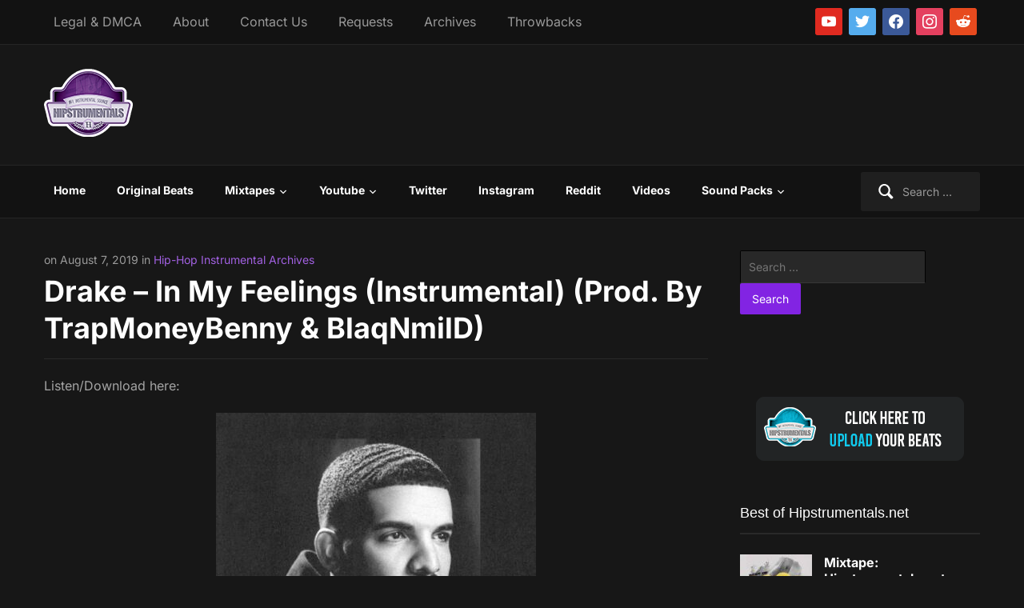

--- FILE ---
content_type: text/html; charset=UTF-8
request_url: https://hipstrumentals.com/2019/08/drake-feat-city-girls-in-my-feelings-instrumental-prod-by-trapmoneybenny-blaqnmild/
body_size: 72476
content:
<!DOCTYPE html>
<html xmlns="http://www.w3.org/1999/xhtml" lang="en-US">
<head>
    <link rel='preload' as='font'  id='wpzoom-social-icons-font-academicons-woff2-css' href='https://hipstrumentals.com/wp-content/plugins/social-icons-widget-by-wpzoom/assets/font/academicons.woff2?v=1.9.2'  type='font/woff2' crossorigin />
<link rel='preload' as='font'  id='wpzoom-social-icons-font-fontawesome-3-woff2-css' href='https://hipstrumentals.com/wp-content/plugins/social-icons-widget-by-wpzoom/assets/font/fontawesome-webfont.woff2?v=4.7.0'  type='font/woff2' crossorigin />
<link rel='preload' as='font'  id='wpzoom-social-icons-font-genericons-woff-css' href='https://hipstrumentals.com/wp-content/plugins/social-icons-widget-by-wpzoom/assets/font/Genericons.woff'  type='font/woff' crossorigin />
<link rel='preload' as='font'  id='wpzoom-social-icons-font-socicon-woff2-css' href='https://hipstrumentals.com/wp-content/plugins/social-icons-widget-by-wpzoom/assets/font/socicon.woff2?v=4.5.4'  type='font/woff2' crossorigin />
<link rel="preload" href="https://hipstrumentals.com/wp-content/cache/fvm/min/1769130067-cssfbfd1f4a1c902d50ad555b8c5e754e3c8e6261e4f5ff46c174400d7ab1bea.css" as="style" media="all" />
<link rel="preload" href="https://hipstrumentals.com/wp-content/cache/fvm/min/1769130067-css11148f243c524e1213b85bbc73aa7ddfc0c1e80312cf762cc97fce13fe8fd.css" as="style" media="all" />
<link rel="preload" href="https://hipstrumentals.com/wp-content/cache/fvm/min/1769130067-css1104be2d67e35485bd62b1a6391cc2875fdd9af34649f8ab5801ef172d06b.css" as="style" media="all" />
<link rel="preload" href="https://hipstrumentals.com/wp-content/cache/fvm/min/1769130067-cssda5798e47009d1ad4bfaee526ff7be6c630834857b51ec4924a9f2ccaf6ee.css" as="style" media="all" />
<link rel="preload" href="https://hipstrumentals.com/wp-content/cache/fvm/min/1769130067-css6a54add204c9a9eb1c75cadcc070fee4644889de7d3dfec3e8478e1b97ddf.css" as="style" media="all" />
<link rel="preload" href="https://hipstrumentals.com/wp-content/cache/fvm/min/1769130067-css534b238a7858cdb3893ecf077742f30fae5c8656fb2162d04fde81ddfcc91.css" as="style" media="all" />
<link rel="preload" href="https://hipstrumentals.com/wp-content/cache/fvm/min/1769130067-css325d4a8ed2b9d4282932daf71ef8703411ac4d23103448746f43a2f56a76e.css" as="style" media="all" />
<link rel="preload" href="https://hipstrumentals.com/wp-content/cache/fvm/min/1769130067-css30bc95cd92f89462bc3985bae897c387370ac2b501605453776e5d091254e.css" as="style" media="all" />
<link rel="preload" href="https://hipstrumentals.com/wp-content/cache/fvm/min/1769130067-css4067abc5393beb3430619beb31e76216651872c73be8021a571e13f06edc2.css" as="style" media="all" />
<link rel="preload" href="https://hipstrumentals.com/wp-content/cache/fvm/min/1769130067-css4a88b0a1cc1a8c2c69798a18b696cbe1f408e23d085f1f5a53772b6eaa322.css" as="style" media="all" />
<link rel="preload" href="https://hipstrumentals.com/wp-content/cache/fvm/min/1769130067-css7aec2e45c6093195edb59021d51488a71407100f87db16bb4f0f732ab6fd6.css" as="style" media="all" />
<link rel="preload" href="https://hipstrumentals.com/wp-content/cache/fvm/min/1769130067-css5d4040ae88e366d87093660195d07f20516473629b5f16c8300ecab13a50b.css" as="style" media="all" />
<link rel="preload" href="https://hipstrumentals.com/wp-content/cache/fvm/min/1769130067-cssb6790ed6709a0575a0af6a70e1cd39868981c8a681d067495e21a302ded47.css" as="style" media="all" />
<link rel="preload" href="https://hipstrumentals.com/wp-content/cache/fvm/min/1769130067-cssc1a4143d6a1f24c462c62d9b4b8041b00cfad04d20f8f4054bec1c7c512f2.css" as="style" media="all" />
<link rel="preload" href="https://hipstrumentals.com/wp-content/cache/fvm/min/1769130067-css1062efed154248f3d4d6c22588e3ee14347781229895652a1e5eaaf987c90.css" as="style" media="all" />
<link rel="preload" href="https://hipstrumentals.com/wp-content/cache/fvm/min/1769130067-cssd4b14c53c97a2130e6f6faec3caa85c91278b089ecc788f291c0f7d55ad1e.css" as="style" media="all" />
<link rel="preload" href="https://hipstrumentals.com/wp-content/cache/fvm/min/1769130067-css20cd02894afd54ce65d740c92565a607a3548a0bf556d8ac0afdba9f148ab.css" as="style" media="all" /><script data-cfasync="false">if(navigator.userAgent.match(/MSIE|Internet Explorer/i)||navigator.userAgent.match(/Trident\/7\..*?rv:11/i)){var href=document.location.href;if(!href.match(/[?&]iebrowser/)){if(href.indexOf("?")==-1){if(href.indexOf("#")==-1){document.location.href=href+"?iebrowser=1"}else{document.location.href=href.replace("#","?iebrowser=1#")}}else{if(href.indexOf("#")==-1){document.location.href=href+"&iebrowser=1"}else{document.location.href=href.replace("#","&iebrowser=1#")}}}}</script>
<script data-cfasync="false">class FVMLoader{constructor(e){this.triggerEvents=e,this.eventOptions={passive:!0},this.userEventListener=this.triggerListener.bind(this),this.delayedScripts={normal:[],async:[],defer:[]},this.allJQueries=[]}_addUserInteractionListener(e){this.triggerEvents.forEach(t=>window.addEventListener(t,e.userEventListener,e.eventOptions))}_removeUserInteractionListener(e){this.triggerEvents.forEach(t=>window.removeEventListener(t,e.userEventListener,e.eventOptions))}triggerListener(){this._removeUserInteractionListener(this),"loading"===document.readyState?document.addEventListener("DOMContentLoaded",this._loadEverythingNow.bind(this)):this._loadEverythingNow()}async _loadEverythingNow(){this._runAllDelayedCSS(),this._delayEventListeners(),this._delayJQueryReady(this),this._handleDocumentWrite(),this._registerAllDelayedScripts(),await this._loadScriptsFromList(this.delayedScripts.normal),await this._loadScriptsFromList(this.delayedScripts.defer),await this._loadScriptsFromList(this.delayedScripts.async),await this._triggerDOMContentLoaded(),await this._triggerWindowLoad(),window.dispatchEvent(new Event("wpr-allScriptsLoaded"))}_registerAllDelayedScripts(){document.querySelectorAll("script[type=fvmdelay]").forEach(e=>{e.hasAttribute("src")?e.hasAttribute("async")&&!1!==e.async?this.delayedScripts.async.push(e):e.hasAttribute("defer")&&!1!==e.defer||"module"===e.getAttribute("data-type")?this.delayedScripts.defer.push(e):this.delayedScripts.normal.push(e):this.delayedScripts.normal.push(e)})}_runAllDelayedCSS(){document.querySelectorAll("link[rel=fvmdelay]").forEach(e=>{e.setAttribute("rel","stylesheet")})}async _transformScript(e){return await this._requestAnimFrame(),new Promise(t=>{const n=document.createElement("script");let r;[...e.attributes].forEach(e=>{let t=e.nodeName;"type"!==t&&("data-type"===t&&(t="type",r=e.nodeValue),n.setAttribute(t,e.nodeValue))}),e.hasAttribute("src")?(n.addEventListener("load",t),n.addEventListener("error",t)):(n.text=e.text,t()),e.parentNode.replaceChild(n,e)})}async _loadScriptsFromList(e){const t=e.shift();return t?(await this._transformScript(t),this._loadScriptsFromList(e)):Promise.resolve()}_delayEventListeners(){let e={};function t(t,n){!function(t){function n(n){return e[t].eventsToRewrite.indexOf(n)>=0?"wpr-"+n:n}e[t]||(e[t]={originalFunctions:{add:t.addEventListener,remove:t.removeEventListener},eventsToRewrite:[]},t.addEventListener=function(){arguments[0]=n(arguments[0]),e[t].originalFunctions.add.apply(t,arguments)},t.removeEventListener=function(){arguments[0]=n(arguments[0]),e[t].originalFunctions.remove.apply(t,arguments)})}(t),e[t].eventsToRewrite.push(n)}function n(e,t){let n=e[t];Object.defineProperty(e,t,{get:()=>n||function(){},set(r){e["wpr"+t]=n=r}})}t(document,"DOMContentLoaded"),t(window,"DOMContentLoaded"),t(window,"load"),t(window,"pageshow"),t(document,"readystatechange"),n(document,"onreadystatechange"),n(window,"onload"),n(window,"onpageshow")}_delayJQueryReady(e){let t=window.jQuery;Object.defineProperty(window,"jQuery",{get:()=>t,set(n){if(n&&n.fn&&!e.allJQueries.includes(n)){n.fn.ready=n.fn.init.prototype.ready=function(t){e.domReadyFired?t.bind(document)(n):document.addEventListener("DOMContentLoaded2",()=>t.bind(document)(n))};const t=n.fn.on;n.fn.on=n.fn.init.prototype.on=function(){if(this[0]===window){function e(e){return e.split(" ").map(e=>"load"===e||0===e.indexOf("load.")?"wpr-jquery-load":e).join(" ")}"string"==typeof arguments[0]||arguments[0]instanceof String?arguments[0]=e(arguments[0]):"object"==typeof arguments[0]&&Object.keys(arguments[0]).forEach(t=>{delete Object.assign(arguments[0],{[e(t)]:arguments[0][t]})[t]})}return t.apply(this,arguments),this},e.allJQueries.push(n)}t=n}})}async _triggerDOMContentLoaded(){this.domReadyFired=!0,await this._requestAnimFrame(),document.dispatchEvent(new Event("DOMContentLoaded2")),await this._requestAnimFrame(),window.dispatchEvent(new Event("DOMContentLoaded2")),await this._requestAnimFrame(),document.dispatchEvent(new Event("wpr-readystatechange")),await this._requestAnimFrame(),document.wpronreadystatechange&&document.wpronreadystatechange()}async _triggerWindowLoad(){await this._requestAnimFrame(),window.dispatchEvent(new Event("wpr-load")),await this._requestAnimFrame(),window.wpronload&&window.wpronload(),await this._requestAnimFrame(),this.allJQueries.forEach(e=>e(window).trigger("wpr-jquery-load")),window.dispatchEvent(new Event("wpr-pageshow")),await this._requestAnimFrame(),window.wpronpageshow&&window.wpronpageshow()}_handleDocumentWrite(){const e=new Map;document.write=document.writeln=function(t){const n=document.currentScript,r=document.createRange(),i=n.parentElement;let a=e.get(n);void 0===a&&(a=n.nextSibling,e.set(n,a));const s=document.createDocumentFragment();r.setStart(s,0),s.appendChild(r.createContextualFragment(t)),i.insertBefore(s,a)}}async _requestAnimFrame(){return new Promise(e=>requestAnimationFrame(e))}static run(){const e=new FVMLoader(["keydown","mousemove","touchmove","touchstart","touchend","wheel"]);e._addUserInteractionListener(e)}}FVMLoader.run();</script><meta http-equiv="Content-Type" content="text/html; charset=UTF-8" /><meta name="viewport" content="width=device-width, initial-scale=1.0" /><meta name='robots' content='index, follow, max-image-preview:large, max-snippet:-1, max-video-preview:-1' /><title>Drake - In My Feelings (Instrumental) (Prod. By TrapMoneyBenny &amp; BlaqNmilD) - Hipstrumentals</title><meta name="description" content="This is the official instrumental of &quot;In My Feelings&quot; by Drake featuring City Girls. This track was produced by TrapMoneyBenny &amp; BlaqNMilD." /><link rel="canonical" href="https://hipstrumentals.com/2019/08/drake-feat-city-girls-in-my-feelings-instrumental-prod-by-trapmoneybenny-blaqnmild/" /><meta property="og:locale" content="en_US" /><meta property="og:type" content="article" /><meta property="og:title" content="Drake - In My Feelings (Instrumental) (Prod. By TrapMoneyBenny &amp; BlaqNmilD) - Hipstrumentals" /><meta property="og:description" content="This is the official instrumental of &quot;In My Feelings&quot; by Drake featuring City Girls. This track was produced by TrapMoneyBenny &amp; BlaqNMilD." /><meta property="og:url" content="https://hipstrumentals.com/2019/08/drake-feat-city-girls-in-my-feelings-instrumental-prod-by-trapmoneybenny-blaqnmild/" /><meta property="og:site_name" content="Hipstrumentals" /><meta property="article:publisher" content="https://www.facebook.com/hipstrumentals" /><meta property="article:published_time" content="2019-08-07T08:15:04+00:00" /><meta property="og:image" content="https://hipstrumentals.com/wp-content/uploads/2019/08/Drake-Scorpion.jpg" /><meta property="og:image:width" content="1200" /><meta property="og:image:height" content="1200" /><meta property="og:image:type" content="image/jpeg" /><meta name="author" content="hipstrumentals" /><meta name="twitter:card" content="summary_large_image" /><meta name="twitter:creator" content="@hipstrumentals" /><meta name="twitter:site" content="@hipstrumentals" /><meta name="twitter:label1" content="Written by" /><meta name="twitter:data1" content="hipstrumentals" /><script type="application/ld+json" class="yoast-schema-graph">{"@context":"https://schema.org","@graph":[{"@type":"Article","@id":"https://hipstrumentals.com/2019/08/drake-feat-city-girls-in-my-feelings-instrumental-prod-by-trapmoneybenny-blaqnmild/#article","isPartOf":{"@id":"https://hipstrumentals.com/2019/08/drake-feat-city-girls-in-my-feelings-instrumental-prod-by-trapmoneybenny-blaqnmild/"},"author":{"name":"hipstrumentals","@id":"https://hipstrumentals.com/#/schema/person/73c621f971d0d6cdec22cd694b5dbd6a"},"headline":"Drake &#8211; In My Feelings (Instrumental) (Prod. By TrapMoneyBenny &#038; BlaqNmilD)","datePublished":"2019-08-07T08:15:04+00:00","mainEntityOfPage":{"@id":"https://hipstrumentals.com/2019/08/drake-feat-city-girls-in-my-feelings-instrumental-prod-by-trapmoneybenny-blaqnmild/"},"wordCount":39,"commentCount":0,"publisher":{"@id":"https://hipstrumentals.com/#organization"},"image":{"@id":"https://hipstrumentals.com/2019/08/drake-feat-city-girls-in-my-feelings-instrumental-prod-by-trapmoneybenny-blaqnmild/#primaryimage"},"thumbnailUrl":"https://hipstrumentals.com/wp-content/uploads/2019/08/Drake-Scorpion.jpg","keywords":["BlaqNMilD","City Girls","Drake","JT","TrapMoneyBenny","Yung Miami"],"articleSection":["Hip-Hop Instrumental Archives"],"inLanguage":"en-US","potentialAction":[{"@type":"CommentAction","name":"Comment","target":["https://hipstrumentals.com/2019/08/drake-feat-city-girls-in-my-feelings-instrumental-prod-by-trapmoneybenny-blaqnmild/#respond"]}]},{"@type":"WebPage","@id":"https://hipstrumentals.com/2019/08/drake-feat-city-girls-in-my-feelings-instrumental-prod-by-trapmoneybenny-blaqnmild/","url":"https://hipstrumentals.com/2019/08/drake-feat-city-girls-in-my-feelings-instrumental-prod-by-trapmoneybenny-blaqnmild/","name":"Drake - In My Feelings (Instrumental) (Prod. By TrapMoneyBenny & BlaqNmilD) - Hipstrumentals","isPartOf":{"@id":"https://hipstrumentals.com/#website"},"primaryImageOfPage":{"@id":"https://hipstrumentals.com/2019/08/drake-feat-city-girls-in-my-feelings-instrumental-prod-by-trapmoneybenny-blaqnmild/#primaryimage"},"image":{"@id":"https://hipstrumentals.com/2019/08/drake-feat-city-girls-in-my-feelings-instrumental-prod-by-trapmoneybenny-blaqnmild/#primaryimage"},"thumbnailUrl":"https://hipstrumentals.com/wp-content/uploads/2019/08/Drake-Scorpion.jpg","datePublished":"2019-08-07T08:15:04+00:00","description":"This is the official instrumental of \"In My Feelings\" by Drake featuring City Girls. This track was produced by TrapMoneyBenny & BlaqNMilD.","breadcrumb":{"@id":"https://hipstrumentals.com/2019/08/drake-feat-city-girls-in-my-feelings-instrumental-prod-by-trapmoneybenny-blaqnmild/#breadcrumb"},"inLanguage":"en-US","potentialAction":[{"@type":"ReadAction","target":["https://hipstrumentals.com/2019/08/drake-feat-city-girls-in-my-feelings-instrumental-prod-by-trapmoneybenny-blaqnmild/"]}]},{"@type":"ImageObject","inLanguage":"en-US","@id":"https://hipstrumentals.com/2019/08/drake-feat-city-girls-in-my-feelings-instrumental-prod-by-trapmoneybenny-blaqnmild/#primaryimage","url":"https://hipstrumentals.com/wp-content/uploads/2019/08/Drake-Scorpion.jpg","contentUrl":"https://hipstrumentals.com/wp-content/uploads/2019/08/Drake-Scorpion.jpg","width":1200,"height":1200},{"@type":"BreadcrumbList","@id":"https://hipstrumentals.com/2019/08/drake-feat-city-girls-in-my-feelings-instrumental-prod-by-trapmoneybenny-blaqnmild/#breadcrumb","itemListElement":[{"@type":"ListItem","position":1,"name":"Home","item":"https://hipstrumentals.com/"},{"@type":"ListItem","position":2,"name":"Drake &#8211; In My Feelings (Instrumental) (Prod. By TrapMoneyBenny &#038; BlaqNmilD)"}]},{"@type":"WebSite","@id":"https://hipstrumentals.com/#website","url":"https://hipstrumentals.com/","name":"Hipstrumentals","description":"#1 Source for Instrumentals","publisher":{"@id":"https://hipstrumentals.com/#organization"},"potentialAction":[{"@type":"SearchAction","target":{"@type":"EntryPoint","urlTemplate":"https://hipstrumentals.com/?s={search_term_string}"},"query-input":{"@type":"PropertyValueSpecification","valueRequired":true,"valueName":"search_term_string"}}],"inLanguage":"en-US"},{"@type":"Organization","@id":"https://hipstrumentals.com/#organization","name":"Hipstrumentals","url":"https://hipstrumentals.com/","logo":{"@type":"ImageObject","inLanguage":"en-US","@id":"https://hipstrumentals.com/#/schema/logo/image/","url":"https://i0.wp.com/hipstrumentals.com/wp-content/uploads/2020/05/hipstrumentals_logo_ad.png?fit=74%2C74&ssl=1","contentUrl":"https://i0.wp.com/hipstrumentals.com/wp-content/uploads/2020/05/hipstrumentals_logo_ad.png?fit=74%2C74&ssl=1","width":74,"height":74,"caption":"Hipstrumentals"},"image":{"@id":"https://hipstrumentals.com/#/schema/logo/image/"},"sameAs":["https://www.facebook.com/hipstrumentals","https://x.com/hipstrumentals","https://www.instagram.com/hipstrumentals","https://youtube.com/hipstrumentals10"]},{"@type":"Person","@id":"https://hipstrumentals.com/#/schema/person/73c621f971d0d6cdec22cd694b5dbd6a","name":"hipstrumentals","image":{"@type":"ImageObject","inLanguage":"en-US","@id":"https://hipstrumentals.com/#/schema/person/image/","url":"https://secure.gravatar.com/avatar/3a8a8422140ab191e0022c6918964f437df32aaab6b67b404fc80ca2aad6a8cd?s=96&d=mm&r=g","contentUrl":"https://secure.gravatar.com/avatar/3a8a8422140ab191e0022c6918964f437df32aaab6b67b404fc80ca2aad6a8cd?s=96&d=mm&r=g","caption":"hipstrumentals"}}]}</script><link rel="alternate" type="application/rss+xml" title="Hipstrumentals &raquo; Feed" href="https://hipstrumentals.com/feed/" /><link rel="alternate" type="application/rss+xml" title="Hipstrumentals &raquo; Comments Feed" href="https://hipstrumentals.com/comments/feed/" /><link rel="alternate" type="application/rss+xml" title="Hipstrumentals &raquo; Drake &#8211; In My Feelings (Instrumental) (Prod. By TrapMoneyBenny &#038; BlaqNmilD) Comments Feed" href="https://hipstrumentals.com/2019/08/drake-feat-city-girls-in-my-feelings-instrumental-prod-by-trapmoneybenny-blaqnmild/feed/" />
   	

	

	

	
	
	
	
	
	
	
	
	
	
	
	
	
	
	
	
	
	
	
	
	
	
	
	










<style id='wp-img-auto-sizes-contain-inline-css' type='text/css' media="all">img:is([sizes=auto i],[sizes^="auto," i]){contain-intrinsic-size:3000px 1500px}</style>
<style id='wp-block-library-inline-css' type='text/css' media="all">:root{--wp-block-synced-color:#7a00df;--wp-block-synced-color--rgb:122,0,223;--wp-bound-block-color:var(--wp-block-synced-color);--wp-editor-canvas-background:#ddd;--wp-admin-theme-color:#007cba;--wp-admin-theme-color--rgb:0,124,186;--wp-admin-theme-color-darker-10:#006ba1;--wp-admin-theme-color-darker-10--rgb:0,107,160.5;--wp-admin-theme-color-darker-20:#005a87;--wp-admin-theme-color-darker-20--rgb:0,90,135;--wp-admin-border-width-focus:2px}@media (min-resolution:192dpi){:root{--wp-admin-border-width-focus:1.5px}}.wp-element-button{cursor:pointer}:root .has-very-light-gray-background-color{background-color:#eee}:root .has-very-dark-gray-background-color{background-color:#313131}:root .has-very-light-gray-color{color:#eee}:root .has-very-dark-gray-color{color:#313131}:root .has-vivid-green-cyan-to-vivid-cyan-blue-gradient-background{background:linear-gradient(135deg,#00d084,#0693e3)}:root .has-purple-crush-gradient-background{background:linear-gradient(135deg,#34e2e4,#4721fb 50%,#ab1dfe)}:root .has-hazy-dawn-gradient-background{background:linear-gradient(135deg,#faaca8,#dad0ec)}:root .has-subdued-olive-gradient-background{background:linear-gradient(135deg,#fafae1,#67a671)}:root .has-atomic-cream-gradient-background{background:linear-gradient(135deg,#fdd79a,#004a59)}:root .has-nightshade-gradient-background{background:linear-gradient(135deg,#330968,#31cdcf)}:root .has-midnight-gradient-background{background:linear-gradient(135deg,#020381,#2874fc)}:root{--wp--preset--font-size--normal:16px;--wp--preset--font-size--huge:42px}.has-regular-font-size{font-size:1em}.has-larger-font-size{font-size:2.625em}.has-normal-font-size{font-size:var(--wp--preset--font-size--normal)}.has-huge-font-size{font-size:var(--wp--preset--font-size--huge)}.has-text-align-center{text-align:center}.has-text-align-left{text-align:left}.has-text-align-right{text-align:right}.has-fit-text{white-space:nowrap!important}#end-resizable-editor-section{display:none}.aligncenter{clear:both}.items-justified-left{justify-content:flex-start}.items-justified-center{justify-content:center}.items-justified-right{justify-content:flex-end}.items-justified-space-between{justify-content:space-between}.screen-reader-text{border:0;clip-path:inset(50%);height:1px;margin:-1px;overflow:hidden;padding:0;position:absolute;width:1px;word-wrap:normal!important}.screen-reader-text:focus{background-color:#ddd;clip-path:none;color:#444;display:block;font-size:1em;height:auto;left:5px;line-height:normal;padding:15px 23px 14px;text-decoration:none;top:5px;width:auto;z-index:100000}html :where(.has-border-color){border-style:solid}html :where([style*=border-top-color]){border-top-style:solid}html :where([style*=border-right-color]){border-right-style:solid}html :where([style*=border-bottom-color]){border-bottom-style:solid}html :where([style*=border-left-color]){border-left-style:solid}html :where([style*=border-width]){border-style:solid}html :where([style*=border-top-width]){border-top-style:solid}html :where([style*=border-right-width]){border-right-style:solid}html :where([style*=border-bottom-width]){border-bottom-style:solid}html :where([style*=border-left-width]){border-left-style:solid}html :where(img[class*=wp-image-]){height:auto;max-width:100%}:where(figure){margin:0 0 1em}html :where(.is-position-sticky){--wp-admin--admin-bar--position-offset:var(--wp-admin--admin-bar--height,0px)}@media screen and (max-width:600px){html :where(.is-position-sticky){--wp-admin--admin-bar--position-offset:0px}}</style><link rel='stylesheet' id='mediaelement-css' href='https://hipstrumentals.com/wp-content/cache/fvm/min/1769130067-cssfbfd1f4a1c902d50ad555b8c5e754e3c8e6261e4f5ff46c174400d7ab1bea.css' type='text/css' media='all' />
<link rel='stylesheet' id='wp-mediaelement-css' href='https://hipstrumentals.com/wp-content/cache/fvm/min/1769130067-css11148f243c524e1213b85bbc73aa7ddfc0c1e80312cf762cc97fce13fe8fd.css' type='text/css' media='all' />
<style id='global-styles-inline-css' type='text/css' media="all">:root{--wp--preset--aspect-ratio--square:1;--wp--preset--aspect-ratio--4-3:4/3;--wp--preset--aspect-ratio--3-4:3/4;--wp--preset--aspect-ratio--3-2:3/2;--wp--preset--aspect-ratio--2-3:2/3;--wp--preset--aspect-ratio--16-9:16/9;--wp--preset--aspect-ratio--9-16:9/16;--wp--preset--color--black:#000000;--wp--preset--color--cyan-bluish-gray:#abb8c3;--wp--preset--color--white:#ffffff;--wp--preset--color--pale-pink:#f78da7;--wp--preset--color--vivid-red:#cf2e2e;--wp--preset--color--luminous-vivid-orange:#ff6900;--wp--preset--color--luminous-vivid-amber:#fcb900;--wp--preset--color--light-green-cyan:#7bdcb5;--wp--preset--color--vivid-green-cyan:#00d084;--wp--preset--color--pale-cyan-blue:#8ed1fc;--wp--preset--color--vivid-cyan-blue:#0693e3;--wp--preset--color--vivid-purple:#9b51e0;--wp--preset--gradient--vivid-cyan-blue-to-vivid-purple:linear-gradient(135deg,rgb(6,147,227) 0%,rgb(155,81,224) 100%);--wp--preset--gradient--light-green-cyan-to-vivid-green-cyan:linear-gradient(135deg,rgb(122,220,180) 0%,rgb(0,208,130) 100%);--wp--preset--gradient--luminous-vivid-amber-to-luminous-vivid-orange:linear-gradient(135deg,rgb(252,185,0) 0%,rgb(255,105,0) 100%);--wp--preset--gradient--luminous-vivid-orange-to-vivid-red:linear-gradient(135deg,rgb(255,105,0) 0%,rgb(207,46,46) 100%);--wp--preset--gradient--very-light-gray-to-cyan-bluish-gray:linear-gradient(135deg,rgb(238,238,238) 0%,rgb(169,184,195) 100%);--wp--preset--gradient--cool-to-warm-spectrum:linear-gradient(135deg,rgb(74,234,220) 0%,rgb(151,120,209) 20%,rgb(207,42,186) 40%,rgb(238,44,130) 60%,rgb(251,105,98) 80%,rgb(254,248,76) 100%);--wp--preset--gradient--blush-light-purple:linear-gradient(135deg,rgb(255,206,236) 0%,rgb(152,150,240) 100%);--wp--preset--gradient--blush-bordeaux:linear-gradient(135deg,rgb(254,205,165) 0%,rgb(254,45,45) 50%,rgb(107,0,62) 100%);--wp--preset--gradient--luminous-dusk:linear-gradient(135deg,rgb(255,203,112) 0%,rgb(199,81,192) 50%,rgb(65,88,208) 100%);--wp--preset--gradient--pale-ocean:linear-gradient(135deg,rgb(255,245,203) 0%,rgb(182,227,212) 50%,rgb(51,167,181) 100%);--wp--preset--gradient--electric-grass:linear-gradient(135deg,rgb(202,248,128) 0%,rgb(113,206,126) 100%);--wp--preset--gradient--midnight:linear-gradient(135deg,rgb(2,3,129) 0%,rgb(40,116,252) 100%);--wp--preset--font-size--small:13px;--wp--preset--font-size--medium:20px;--wp--preset--font-size--large:36px;--wp--preset--font-size--x-large:42px;--wp--preset--spacing--20:0.44rem;--wp--preset--spacing--30:0.67rem;--wp--preset--spacing--40:1rem;--wp--preset--spacing--50:1.5rem;--wp--preset--spacing--60:2.25rem;--wp--preset--spacing--70:3.38rem;--wp--preset--spacing--80:5.06rem;--wp--preset--shadow--natural:6px 6px 9px rgba(0, 0, 0, 0.2);--wp--preset--shadow--deep:12px 12px 50px rgba(0, 0, 0, 0.4);--wp--preset--shadow--sharp:6px 6px 0px rgba(0, 0, 0, 0.2);--wp--preset--shadow--outlined:6px 6px 0px -3px rgb(255, 255, 255), 6px 6px rgb(0, 0, 0);--wp--preset--shadow--crisp:6px 6px 0px rgb(0, 0, 0)}:where(.is-layout-flex){gap:.5em}:where(.is-layout-grid){gap:.5em}body .is-layout-flex{display:flex}.is-layout-flex{flex-wrap:wrap;align-items:center}.is-layout-flex>:is(*,div){margin:0}body .is-layout-grid{display:grid}.is-layout-grid>:is(*,div){margin:0}:where(.wp-block-columns.is-layout-flex){gap:2em}:where(.wp-block-columns.is-layout-grid){gap:2em}:where(.wp-block-post-template.is-layout-flex){gap:1.25em}:where(.wp-block-post-template.is-layout-grid){gap:1.25em}.has-black-color{color:var(--wp--preset--color--black)!important}.has-cyan-bluish-gray-color{color:var(--wp--preset--color--cyan-bluish-gray)!important}.has-white-color{color:var(--wp--preset--color--white)!important}.has-pale-pink-color{color:var(--wp--preset--color--pale-pink)!important}.has-vivid-red-color{color:var(--wp--preset--color--vivid-red)!important}.has-luminous-vivid-orange-color{color:var(--wp--preset--color--luminous-vivid-orange)!important}.has-luminous-vivid-amber-color{color:var(--wp--preset--color--luminous-vivid-amber)!important}.has-light-green-cyan-color{color:var(--wp--preset--color--light-green-cyan)!important}.has-vivid-green-cyan-color{color:var(--wp--preset--color--vivid-green-cyan)!important}.has-pale-cyan-blue-color{color:var(--wp--preset--color--pale-cyan-blue)!important}.has-vivid-cyan-blue-color{color:var(--wp--preset--color--vivid-cyan-blue)!important}.has-vivid-purple-color{color:var(--wp--preset--color--vivid-purple)!important}.has-black-background-color{background-color:var(--wp--preset--color--black)!important}.has-cyan-bluish-gray-background-color{background-color:var(--wp--preset--color--cyan-bluish-gray)!important}.has-white-background-color{background-color:var(--wp--preset--color--white)!important}.has-pale-pink-background-color{background-color:var(--wp--preset--color--pale-pink)!important}.has-vivid-red-background-color{background-color:var(--wp--preset--color--vivid-red)!important}.has-luminous-vivid-orange-background-color{background-color:var(--wp--preset--color--luminous-vivid-orange)!important}.has-luminous-vivid-amber-background-color{background-color:var(--wp--preset--color--luminous-vivid-amber)!important}.has-light-green-cyan-background-color{background-color:var(--wp--preset--color--light-green-cyan)!important}.has-vivid-green-cyan-background-color{background-color:var(--wp--preset--color--vivid-green-cyan)!important}.has-pale-cyan-blue-background-color{background-color:var(--wp--preset--color--pale-cyan-blue)!important}.has-vivid-cyan-blue-background-color{background-color:var(--wp--preset--color--vivid-cyan-blue)!important}.has-vivid-purple-background-color{background-color:var(--wp--preset--color--vivid-purple)!important}.has-black-border-color{border-color:var(--wp--preset--color--black)!important}.has-cyan-bluish-gray-border-color{border-color:var(--wp--preset--color--cyan-bluish-gray)!important}.has-white-border-color{border-color:var(--wp--preset--color--white)!important}.has-pale-pink-border-color{border-color:var(--wp--preset--color--pale-pink)!important}.has-vivid-red-border-color{border-color:var(--wp--preset--color--vivid-red)!important}.has-luminous-vivid-orange-border-color{border-color:var(--wp--preset--color--luminous-vivid-orange)!important}.has-luminous-vivid-amber-border-color{border-color:var(--wp--preset--color--luminous-vivid-amber)!important}.has-light-green-cyan-border-color{border-color:var(--wp--preset--color--light-green-cyan)!important}.has-vivid-green-cyan-border-color{border-color:var(--wp--preset--color--vivid-green-cyan)!important}.has-pale-cyan-blue-border-color{border-color:var(--wp--preset--color--pale-cyan-blue)!important}.has-vivid-cyan-blue-border-color{border-color:var(--wp--preset--color--vivid-cyan-blue)!important}.has-vivid-purple-border-color{border-color:var(--wp--preset--color--vivid-purple)!important}.has-vivid-cyan-blue-to-vivid-purple-gradient-background{background:var(--wp--preset--gradient--vivid-cyan-blue-to-vivid-purple)!important}.has-light-green-cyan-to-vivid-green-cyan-gradient-background{background:var(--wp--preset--gradient--light-green-cyan-to-vivid-green-cyan)!important}.has-luminous-vivid-amber-to-luminous-vivid-orange-gradient-background{background:var(--wp--preset--gradient--luminous-vivid-amber-to-luminous-vivid-orange)!important}.has-luminous-vivid-orange-to-vivid-red-gradient-background{background:var(--wp--preset--gradient--luminous-vivid-orange-to-vivid-red)!important}.has-very-light-gray-to-cyan-bluish-gray-gradient-background{background:var(--wp--preset--gradient--very-light-gray-to-cyan-bluish-gray)!important}.has-cool-to-warm-spectrum-gradient-background{background:var(--wp--preset--gradient--cool-to-warm-spectrum)!important}.has-blush-light-purple-gradient-background{background:var(--wp--preset--gradient--blush-light-purple)!important}.has-blush-bordeaux-gradient-background{background:var(--wp--preset--gradient--blush-bordeaux)!important}.has-luminous-dusk-gradient-background{background:var(--wp--preset--gradient--luminous-dusk)!important}.has-pale-ocean-gradient-background{background:var(--wp--preset--gradient--pale-ocean)!important}.has-electric-grass-gradient-background{background:var(--wp--preset--gradient--electric-grass)!important}.has-midnight-gradient-background{background:var(--wp--preset--gradient--midnight)!important}.has-small-font-size{font-size:var(--wp--preset--font-size--small)!important}.has-medium-font-size{font-size:var(--wp--preset--font-size--medium)!important}.has-large-font-size{font-size:var(--wp--preset--font-size--large)!important}.has-x-large-font-size{font-size:var(--wp--preset--font-size--x-large)!important}</style>

<style id='classic-theme-styles-inline-css' type='text/css' media="all">/*! This file is auto-generated */
.wp-block-button__link{color:#fff;background-color:#32373c;border-radius:9999px;box-shadow:none;text-decoration:none;padding:calc(.667em + 2px) calc(1.333em + 2px);font-size:1.125em}.wp-block-file__button{background:#32373c;color:#fff;text-decoration:none}</style>
<link rel='stylesheet' id='contact-form-7-css' href='https://hipstrumentals.com/wp-content/cache/fvm/min/1769130067-css1104be2d67e35485bd62b1a6391cc2875fdd9af34649f8ab5801ef172d06b.css' type='text/css' media='all' />
<link rel='stylesheet' id='bg-shce-genericons-css' href='https://hipstrumentals.com/wp-content/cache/fvm/min/1769130067-cssda5798e47009d1ad4bfaee526ff7be6c630834857b51ec4924a9f2ccaf6ee.css' type='text/css' media='all' />
<link rel='stylesheet' id='bg-show-hide-css' href='https://hipstrumentals.com/wp-content/cache/fvm/min/1769130067-css6a54add204c9a9eb1c75cadcc070fee4644889de7d3dfec3e8478e1b97ddf.css' type='text/css' media='all' />
<link rel='stylesheet' id='zoom-theme-utils-css-css' href='https://hipstrumentals.com/wp-content/cache/fvm/min/1769130067-css534b238a7858cdb3893ecf077742f30fae5c8656fb2162d04fde81ddfcc91.css' type='text/css' media='all' />
<link rel='stylesheet' id='videozoom-style-css' href='https://hipstrumentals.com/wp-content/cache/fvm/min/1769130067-css325d4a8ed2b9d4282932daf71ef8703411ac4d23103448746f43a2f56a76e.css' type='text/css' media='all' />
<link rel='stylesheet' id='media-queries-css' href='https://hipstrumentals.com/wp-content/cache/fvm/min/1769130067-css30bc95cd92f89462bc3985bae897c387370ac2b501605453776e5d091254e.css' type='text/css' media='all' />
<link rel='stylesheet' id='videozoom-google-fonts-css' href='https://hipstrumentals.com/wp-content/cache/fvm/min/1769130067-css4067abc5393beb3430619beb31e76216651872c73be8021a571e13f06edc2.css' type='text/css' media='all' />
<link rel='stylesheet' id='dashicons-css' href='https://hipstrumentals.com/wp-content/cache/fvm/min/1769130067-css4a88b0a1cc1a8c2c69798a18b696cbe1f408e23d085f1f5a53772b6eaa322.css' type='text/css' media='all' />
<link rel='stylesheet' id='wpzoom-social-icons-socicon-css' href='https://hipstrumentals.com/wp-content/cache/fvm/min/1769130067-css7aec2e45c6093195edb59021d51488a71407100f87db16bb4f0f732ab6fd6.css' type='text/css' media='all' />
<link rel='stylesheet' id='wpzoom-social-icons-genericons-css' href='https://hipstrumentals.com/wp-content/cache/fvm/min/1769130067-css5d4040ae88e366d87093660195d07f20516473629b5f16c8300ecab13a50b.css' type='text/css' media='all' />
<link rel='stylesheet' id='wpzoom-social-icons-academicons-css' href='https://hipstrumentals.com/wp-content/cache/fvm/min/1769130067-cssb6790ed6709a0575a0af6a70e1cd39868981c8a681d067495e21a302ded47.css' type='text/css' media='all' />
<link rel='stylesheet' id='wpzoom-social-icons-font-awesome-3-css' href='https://hipstrumentals.com/wp-content/cache/fvm/min/1769130067-cssc1a4143d6a1f24c462c62d9b4b8041b00cfad04d20f8f4054bec1c7c512f2.css' type='text/css' media='all' />
<link rel='stylesheet' id='wpzoom-social-icons-styles-css' href='https://hipstrumentals.com/wp-content/cache/fvm/min/1769130067-css1062efed154248f3d4d6c22588e3ee14347781229895652a1e5eaaf987c90.css' type='text/css' media='all' />
<link rel='stylesheet' id='forget-about-shortcode-buttons-css' href='https://hipstrumentals.com/wp-content/cache/fvm/min/1769130067-cssd4b14c53c97a2130e6f6faec3caa85c91278b089ecc788f291c0f7d55ad1e.css' type='text/css' media='all' />
<link rel='stylesheet' id='wpzoom-theme-css' href='https://hipstrumentals.com/wp-content/cache/fvm/min/1769130067-css20cd02894afd54ce65d740c92565a607a3548a0bf556d8ac0afdba9f148ab.css' type='text/css' media='all' />




<script type="text/javascript" src="https://hipstrumentals.com/wp-includes/js/jquery/jquery.min.js?ver=3.7.1" id="jquery-core-js"></script>
<script type="text/javascript" src="https://hipstrumentals.com/wp-includes/js/jquery/jquery-migrate.min.js?ver=3.4.1" id="jquery-migrate-js"></script>
<script type="text/javascript" src="https://hipstrumentals.com/wp-content/plugins/remove-disqus-ads/assets/js/frontend.js?ver=1.0.0" id="remove_disqus_ads-frontend-js"></script>
<script type="text/javascript" src="https://hipstrumentals.com/wp-content/themes/videozoom/js/init.js?ver=4f20f00198906822d48096faaebdb241" id="wpzoom-init-js"></script>
<script type="text/javascript" src="https://hipstrumentals.com/wp-content/themes/videozoom/js/fitvids.min.js?ver=4.2.4" id="fitvids-js"></script>
<script type="text/javascript" src="//www.youtube.com/player_api?ver=4f20f00198906822d48096faaebdb241" id="youtube-player-api-js"></script>
<script type="text/javascript" src="https://hipstrumentals.com/wp-content/themes/videozoom/js/flexslider.js?ver=20130110" id="flexslider-js"></script>
<script type="text/javascript" id="videozoom-slider-js-extra">
/* <![CDATA[ */
var featuredSliderDefaults = {"slideshow":"1","animation":"slide","slideshowSpeed":"3000","pauseOnHover":"1"};
//# sourceURL=videozoom-slider-js-extra
/* ]]> */
</script>
<script type="text/javascript" src="https://hipstrumentals.com/wp-content/themes/videozoom/js/slider.js?ver=20130110" id="videozoom-slider-js"></script>

	<style media="all">img#wpstats{display:none}</style>
		


<script async src="https://pagead2.googlesyndication.com/pagead/js/adsbygoogle.js"></script>
<script>
     (adsbygoogle = window.adsbygoogle || []).push({
          google_ad_client: "ca-pub-5667564018118912",
          enable_page_level_ads: true
     });
</script>


<script async src="https://www.googletagmanager.com/gtag/js?id=UA-15452151-1"></script>
<script>
  window.dataLayer = window.dataLayer || [];
  function gtag(){dataLayer.push(arguments);}
  gtag('js', new Date());

  gtag('config', 'UA-15452151-1');
</script>


<style type="text/css" id="videozoom-custom-css" media="all">body,h1,h2,h3,h4,h5,h6,.entry-content{color:#a5a5a5}a,.comment-author .fn,.comment-author .fn a,.zoom-twitter-widget a,.woocommerce-pagination .page-numbers,.paging-navigation .page-numbers,.page .post_author a,.single .post_author a,.comment-author a.comment-reply-link,.comment-author a.comment-edit-link{color:#a261e2}a:hover,.zoom-twitter-widget a:hover,.woocommerce-pagination .page-numbers.current,.woocommerce-pagination .page-numbers:hover,.paging-navigation .page-numbers.current,.paging-navigation .page-numbers:hover,.entry-thumbnail-popover-content h3:hover,.comment-author .fn a:hover,.page .post_author a:hover,.single .post_author a:hover{color:#d7cce2}.more-link,.readmore_button a,.infinite-scroll #infinite-handle span,button,input[type=button],input[type=reset],input[type=submit]{background:#8224e3}.more-link:hover,.readmore_button a:hover,.infinite-scroll #infinite-handle span:hover,button:hover,input[type=button]:hover,input[type=reset]:hover,input[type=submit]:hover{background:#a261e2}.entry-meta,.post-meta .entry-date,.post-meta{color:#9b9b9b}#navbar-main a{font-size:14px;font-weight:700}#slider h2.entry-title a,#slider h2.entry-title{font-family:"Arial","Helvetica Neue",Helvetica,sans-serif;font-size:27px}#slider .post-content p{font-size:17px}.widget h3.title{font-family:"Arial","Helvetica Neue",Helvetica,sans-serif;font-weight:400}.recent-posts h2{font-family:"Arial","Helvetica Neue",Helvetica,sans-serif;font-size:15px}</style>


<link rel="icon" href="https://hipstrumentals.com/wp-content/uploads/2019/08/favicon.png" sizes="192x192" />


	
	<script type='text/javascript' src='//hardexpendstrategy.com/8d/e3/af/8de3afe636a4a6fea6091b462508a826.js'></script>
	
</head>

<body data-rsssl=1 class="wp-singular post-template-default single single-post postid-342 single-format-standard wp-custom-logo wp-theme-videozoom">

<div class="main-wrap">

    <header class="site-header">

    	<nav class="top-navbar" role="navigation">
    	    <div class="inner-wrap">

        		        			<div id="social-nav">

        				<div id="zoom-social-icons-widget-2" class="widget zoom-social-icons-widget"><h3 class="title">Follow us</h3>
		
<ul class="zoom-social-icons-list zoom-social-icons-list--with-canvas zoom-social-icons-list--rounded zoom-social-icons-list--align-right zoom-social-icons-list--no-labels">

		
				<li class="zoom-social_icons-list__item">
		<a class="zoom-social_icons-list__link" href="https://youtube.com/hipstrumentals10" target="_blank" title="Default Label" >
									
						<span class="screen-reader-text">youtube</span>
			
						<span class="zoom-social_icons-list-span social-icon socicon socicon-youtube" data-hover-rule="background-color" data-hover-color="#e02a20" style="background-color : #e02a20; font-size: 18px; padding:8px" ></span>
			
					</a>
	</li>

	
				<li class="zoom-social_icons-list__item">
		<a class="zoom-social_icons-list__link" href="https://twitter.com/hipstrumentals" target="_blank" title="Twitter" >
									
						<span class="screen-reader-text">twitter</span>
			
						<span class="zoom-social_icons-list-span social-icon socicon socicon-twitter" data-hover-rule="background-color" data-hover-color="#55acee" style="background-color : #55acee; font-size: 18px; padding:8px" ></span>
			
					</a>
	</li>

	
				<li class="zoom-social_icons-list__item">
		<a class="zoom-social_icons-list__link" href="https://facebook.com/hipstrumentals" target="_blank" title="Facebook" >
									
						<span class="screen-reader-text">facebook</span>
			
						<span class="zoom-social_icons-list-span social-icon socicon socicon-facebook" data-hover-rule="background-color" data-hover-color="#3b5998" style="background-color : #3b5998; font-size: 18px; padding:8px" ></span>
			
					</a>
	</li>

	
				<li class="zoom-social_icons-list__item">
		<a class="zoom-social_icons-list__link" href="https://instagram.com/hipstrumentals" target="_blank" title="Instagram" >
									
						<span class="screen-reader-text">instagram</span>
			
						<span class="zoom-social_icons-list-span social-icon socicon socicon-instagram" data-hover-rule="background-color" data-hover-color="#e4405f" style="background-color : #e4405f; font-size: 18px; padding:8px" ></span>
			
					</a>
	</li>

	
				<li class="zoom-social_icons-list__item">
		<a class="zoom-social_icons-list__link" href="https://www.reddit.com/r/Hipstrumentals/" target="_blank" title="Default Label" >
									
						<span class="screen-reader-text">reddit</span>
			
						<span class="zoom-social_icons-list-span social-icon socicon socicon-reddit" data-hover-rule="background-color" data-hover-color="#e74a1e" style="background-color : #e74a1e; font-size: 18px; padding:8px" ></span>
			
					</a>
	</li>

	
</ul>

		<div class="clear"></div></div>
         			</div>
        		

    	        <div class="navbar-header">

                            	            <a class="navbar-toggle" href="#menu-top-slide">
                            <span class="icon-bar"></span>
                            <span class="icon-bar"></span>
                            <span class="icon-bar"></span>
                        </a>

                        <div id="menu-top-slide" class="menu-top-menu-container"><ul id="menu-top-menu" class="menu"><li id="menu-item-523" class="menu-item menu-item-type-post_type menu-item-object-page menu-item-523"><a href="https://hipstrumentals.com/legal/">Legal &#038; DMCA</a></li>
<li id="menu-item-27894" class="menu-item menu-item-type-custom menu-item-object-custom menu-item-27894"><a href="#">About</a></li>
<li id="menu-item-552" class="menu-item menu-item-type-post_type menu-item-object-page menu-item-552"><a href="https://hipstrumentals.com/contact-us/">Contact Us</a></li>
<li id="menu-item-4390" class="menu-item menu-item-type-post_type menu-item-object-post menu-item-4390"><a href="https://hipstrumentals.com/2019/11/requests/">Requests</a></li>
<li id="menu-item-153" class="menu-item menu-item-type-taxonomy menu-item-object-category current-post-ancestor menu-item-153"><a href="https://hipstrumentals.com/category/archives/">Archives</a></li>
<li id="menu-item-12961" class="menu-item menu-item-type-taxonomy menu-item-object-category menu-item-12961"><a href="https://hipstrumentals.com/category/throwback-instrumentals/">Throwbacks</a></li>
</ul></div>
    	        </div>

    	        <div id="navbar-top">

    	            <div class="menu-top-menu-container"><ul id="menu-top-menu-1" class="nav navbar-nav dropdown sf-menu"><li class="menu-item menu-item-type-post_type menu-item-object-page menu-item-523"><a href="https://hipstrumentals.com/legal/">Legal &#038; DMCA</a></li>
<li class="menu-item menu-item-type-custom menu-item-object-custom menu-item-27894"><a href="#">About</a></li>
<li class="menu-item menu-item-type-post_type menu-item-object-page menu-item-552"><a href="https://hipstrumentals.com/contact-us/">Contact Us</a></li>
<li class="menu-item menu-item-type-post_type menu-item-object-post menu-item-4390"><a href="https://hipstrumentals.com/2019/11/requests/">Requests</a></li>
<li class="menu-item menu-item-type-taxonomy menu-item-object-category current-post-ancestor menu-item-153"><a href="https://hipstrumentals.com/category/archives/">Archives</a></li>
<li class="menu-item menu-item-type-taxonomy menu-item-object-category menu-item-12961"><a href="https://hipstrumentals.com/category/throwback-instrumentals/">Throwbacks</a></li>
</ul></div>
    	        </div>
    	    </div>
    	</nav>


    	<div class="inner-wrap">


    		<div class="navbar-brand">
			    <a href="https://hipstrumentals.com/" class="custom-logo-link" rel="home" itemprop="url"><img width="112" height="90" src="https://hipstrumentals.com/wp-content/uploads/2019/08/logo_smaller.png" class="custom-logo no-lazyload no-lazy a3-notlazy" alt="Hipstrumentals" itemprop="logo" decoding="async" /></a>    		</div>



    		    			<div id="bannerHead">

    				<script type="text/javascript">
	atOptions = {
		'key' : '5eb6da8016328edb29026f7566c8f14a',
		'format' : 'iframe',
		'height' : 90,
		'width' : 728,
		'params' : {}
	};
</script>
<script type="text/javascript" src="//hardexpendstrategy.com/5eb6da8016328edb29026f7566c8f14a/invoke.js"></script>
    			</div>
    		
    		<div class="clear"></div>


    	</div>


    	<nav class="main-navbar" role="navigation">
            <div class="inner-wrap">

    	        <div class="navbar-search">
    	           <form role="search" method="get" class="search-form" action="https://hipstrumentals.com/">
				<label>
					<span class="screen-reader-text">Search for:</span>
					<input type="search" class="search-field" placeholder="Search &hellip;" value="" name="s" />
				</label>
				<input type="submit" class="search-submit" value="Search" />
			</form>    	        </div>

                <div class="navbar-header">

                  
                        <a class="navbar-toggle" href="#menu-main-slide">
                            <span class="icon-bar"></span>
                            <span class="icon-bar"></span>
                            <span class="icon-bar"></span>
                        </a>


                        <div id="menu-main-slide" class="menu-main-menu-container"><ul id="menu-main-menu" class="menu"><li id="menu-item-100" class="menu-item menu-item-type-custom menu-item-object-custom menu-item-home menu-item-100"><a href="https://hipstrumentals.com">Home</a></li>
<li id="menu-item-101" class="menu-item menu-item-type-custom menu-item-object-custom menu-item-101"><a href="https://hipstrumentals.net/discover">Original Beats</a></li>
<li id="menu-item-102" class="menu-item menu-item-type-custom menu-item-object-custom menu-item-has-children menu-item-102"><a href="https://mixtapes.hipstrumentals.com">Mixtapes</a>
<ul class="sub-menu">
	<li id="menu-item-28482" class="menu-item menu-item-type-custom menu-item-object-custom menu-item-28482"><a href="https://mixtapes.hipstrumentals.com">Beat Tapes</a></li>
	<li id="menu-item-26607" class="menu-item menu-item-type-custom menu-item-object-custom menu-item-26607"><a href="https://hipstrumentals.com/category/best-of-hipstrumentals-net/">Best of Hipstrumentals.net Mixtapes</a></li>
</ul>
</li>
<li id="menu-item-103" class="menu-item menu-item-type-custom menu-item-object-custom menu-item-has-children menu-item-103"><a href="http://youtube.com/hipstrumentals10">Youtube</a>
<ul class="sub-menu">
	<li id="menu-item-69160" class="menu-item menu-item-type-custom menu-item-object-custom menu-item-69160"><a href="https://www.youtube.com/@Hipstrumentals10?sub_confirmation=1">Main Youtube</a></li>
	<li id="menu-item-69161" class="menu-item menu-item-type-custom menu-item-object-custom menu-item-69161"><a href="https://www.youtube.com/@Hipstrumentals9?sub_confirmation=1">More Youtube</a></li>
	<li id="menu-item-69162" class="menu-item menu-item-type-custom menu-item-object-custom menu-item-69162"><a href="https://www.youtube.com/@HipstrumentalsAFRO?sub_confirmation=1">Afrobeats Youtube</a></li>
	<li id="menu-item-69163" class="menu-item menu-item-type-custom menu-item-object-custom menu-item-69163"><a href="https://www.youtube.com/@HipstrumentalsUK-ri9tp?sub_confirmation=1">UK Youtube</a></li>
	<li id="menu-item-69164" class="menu-item menu-item-type-custom menu-item-object-custom menu-item-69164"><a href="https://www.youtube.com/@HipstrumentalsOrig?sub_confirmation=1">Originals Youtube</a></li>
</ul>
</li>
<li id="menu-item-104" class="menu-item menu-item-type-custom menu-item-object-custom menu-item-104"><a href="http://twitter.com/hipstrumentals">Twitter</a></li>
<li id="menu-item-105" class="menu-item menu-item-type-custom menu-item-object-custom menu-item-105"><a href="http://instagram.com/hipstrumentals">Instagram</a></li>
<li id="menu-item-26111" class="menu-item menu-item-type-custom menu-item-object-custom menu-item-26111"><a href="https://www.reddit.com/r/Hipstrumentals/">Reddit</a></li>
<li id="menu-item-113" class="menu-item menu-item-type-taxonomy menu-item-object-category menu-item-113"><a href="https://hipstrumentals.com/category/videos/">Videos</a></li>
<li id="menu-item-159" class="menu-item menu-item-type-taxonomy menu-item-object-category menu-item-has-children menu-item-159"><a href="https://hipstrumentals.com/category/sound-packs/">Sound Packs</a>
<ul class="sub-menu">
	<li id="menu-item-2154" class="menu-item menu-item-type-taxonomy menu-item-object-category menu-item-2154"><a href="https://hipstrumentals.com/category/sound-packs/">Sound Kits</a></li>
	<li id="menu-item-860" class="menu-item menu-item-type-taxonomy menu-item-object-category menu-item-860"><a href="https://hipstrumentals.com/category/loop-kits/">Loop Kits</a></li>
</ul>
</li>
</ul></div>
                </div>

                <div id="navbar-main">

                    <div class="menu-main-menu-container"><ul id="menu-main-menu-1" class="nav navbar-nav dropdown sf-menu"><li class="menu-item menu-item-type-custom menu-item-object-custom menu-item-home menu-item-100"><a href="https://hipstrumentals.com">Home</a></li>
<li class="menu-item menu-item-type-custom menu-item-object-custom menu-item-101"><a href="https://hipstrumentals.net/discover">Original Beats</a></li>
<li class="menu-item menu-item-type-custom menu-item-object-custom menu-item-has-children menu-item-102"><a href="https://mixtapes.hipstrumentals.com">Mixtapes</a>
<ul class="sub-menu">
	<li class="menu-item menu-item-type-custom menu-item-object-custom menu-item-28482"><a href="https://mixtapes.hipstrumentals.com">Beat Tapes</a></li>
	<li class="menu-item menu-item-type-custom menu-item-object-custom menu-item-26607"><a href="https://hipstrumentals.com/category/best-of-hipstrumentals-net/">Best of Hipstrumentals.net Mixtapes</a></li>
</ul>
</li>
<li class="menu-item menu-item-type-custom menu-item-object-custom menu-item-has-children menu-item-103"><a href="http://youtube.com/hipstrumentals10">Youtube</a>
<ul class="sub-menu">
	<li class="menu-item menu-item-type-custom menu-item-object-custom menu-item-69160"><a href="https://www.youtube.com/@Hipstrumentals10?sub_confirmation=1">Main Youtube</a></li>
	<li class="menu-item menu-item-type-custom menu-item-object-custom menu-item-69161"><a href="https://www.youtube.com/@Hipstrumentals9?sub_confirmation=1">More Youtube</a></li>
	<li class="menu-item menu-item-type-custom menu-item-object-custom menu-item-69162"><a href="https://www.youtube.com/@HipstrumentalsAFRO?sub_confirmation=1">Afrobeats Youtube</a></li>
	<li class="menu-item menu-item-type-custom menu-item-object-custom menu-item-69163"><a href="https://www.youtube.com/@HipstrumentalsUK-ri9tp?sub_confirmation=1">UK Youtube</a></li>
	<li class="menu-item menu-item-type-custom menu-item-object-custom menu-item-69164"><a href="https://www.youtube.com/@HipstrumentalsOrig?sub_confirmation=1">Originals Youtube</a></li>
</ul>
</li>
<li class="menu-item menu-item-type-custom menu-item-object-custom menu-item-104"><a href="http://twitter.com/hipstrumentals">Twitter</a></li>
<li class="menu-item menu-item-type-custom menu-item-object-custom menu-item-105"><a href="http://instagram.com/hipstrumentals">Instagram</a></li>
<li class="menu-item menu-item-type-custom menu-item-object-custom menu-item-26111"><a href="https://www.reddit.com/r/Hipstrumentals/">Reddit</a></li>
<li class="menu-item menu-item-type-taxonomy menu-item-object-category menu-item-113"><a href="https://hipstrumentals.com/category/videos/">Videos</a></li>
<li class="menu-item menu-item-type-taxonomy menu-item-object-category menu-item-has-children menu-item-159"><a href="https://hipstrumentals.com/category/sound-packs/">Sound Packs</a>
<ul class="sub-menu">
	<li class="menu-item menu-item-type-taxonomy menu-item-object-category menu-item-2154"><a href="https://hipstrumentals.com/category/sound-packs/">Sound Kits</a></li>
	<li class="menu-item menu-item-type-taxonomy menu-item-object-category menu-item-860"><a href="https://hipstrumentals.com/category/loop-kits/">Loop Kits</a></li>
</ul>
</li>
</ul></div>
                </div>

                <div class="clear"></div>

            </div>

        </nav>

    </header>

    <div class="inner-wrap">


<div id="main">

	
 		
        <div id="content">

			<div id="post-342" class="post-entry post-342 post type-post status-publish format-standard has-post-thumbnail hentry category-hip-hop-instrumental-archives tag-blaqnmild tag-city-girls tag-drake tag-jt tag-trapmoneybenny tag-yung-miami">

				
					
	          	<div class="post-meta">

	          		
	          		 on August 7, 2019
					in <a href="https://hipstrumentals.com/category/archives/hip-hop-instrumental-archives/" rel="category tag">Hip-Hop Instrumental Archives</a>
          		</div>

	         	<h1 class="entry-title"><a href="https://hipstrumentals.com/2019/08/drake-feat-city-girls-in-my-feelings-instrumental-prod-by-trapmoneybenny-blaqnmild/" rel="bookmark" title="Permanent Link to Drake &#8211; In My Feelings (Instrumental) (Prod. By TrapMoneyBenny &#038; BlaqNmilD)">Drake &#8211; In My Feelings (Instrumental) (Prod. By TrapMoneyBenny &#038; BlaqNmilD)</a></h1>

	         	
	         	<div class="entry-content">
	 				<p>Listen/Download here: <span id="more-342"></span></p>
<p><img fetchpriority="high" decoding="async" class="size-full wp-image-343 aligncenter" src="https://hipstrumentals.com/wp-content/uploads/2019/08/Drake-Scorpion.jpg" alt="" width="400" height="400" srcset="https://hipstrumentals.com/wp-content/uploads/2019/08/Drake-Scorpion.jpg 1200w, https://hipstrumentals.com/wp-content/uploads/2019/08/Drake-Scorpion-400x400.jpg 400w, https://hipstrumentals.com/wp-content/uploads/2019/08/Drake-Scorpion-1024x1024.jpg 1024w, https://hipstrumentals.com/wp-content/uploads/2019/08/Drake-Scorpion-150x150.jpg 150w, https://hipstrumentals.com/wp-content/uploads/2019/08/Drake-Scorpion-768x768.jpg 768w" sizes="(max-width: 400px) 100vw, 400px" /></p>
<p><center>Drake Ft. City Girls &#8211; In My Feelings (Instrumental)<br />
(Produced By <a href="https://twitter.com/TrapMoneyBenny" rel="noopener noreferrer" target="_blank">TrapMoneyBenny</a> &#038; <a href="https://twitter.comBlaqNmilD3K" rel="noopener noreferrer" target="_blank">BlaqNmilD</a>)<br />
<audio class="wp-audio-shortcode" id="audio-342-1" preload="none" style="width: 100%;" controls="controls"><source type="audio/mpeg" src="https://hipstrumentals.com/wp-content/uploads/2019/08/Drake-Ft.-City-Girls-In-My-Feelings-Instrumental-Prod.-By-TrapMoneyBenny-BlaqNmilD.mp3?_=1" /><a href="https://hipstrumentals.com/wp-content/uploads/2019/08/Drake-Ft.-City-Girls-In-My-Feelings-Instrumental-Prod.-By-TrapMoneyBenny-BlaqNmilD.mp3">https://hipstrumentals.com/wp-content/uploads/2019/08/Drake-Ft.-City-Girls-In-My-Feelings-Instrumental-Prod.-By-TrapMoneyBenny-BlaqNmilD.mp3</a></audio></p>
<p><a class="fasc-button fasc-size-large fasc-type-glossy fasc-rounded-medium fasc-ico-before dashicons-download" style="background-color: #7932e3; color: #ffffff;" target="_blank" rel="noopener noreferrer" href="https://hipstrumentals.com/?attachment_id=344">Download</a></center></p>
				</div>

	         	

									<div class="section tags">Tags: <a href="https://hipstrumentals.com/tag/blaqnmild/" rel="tag">BlaqNMilD</a>, <a href="https://hipstrumentals.com/tag/city-girls/" rel="tag">City Girls</a>, <a href="https://hipstrumentals.com/tag/drake/" rel="tag">Drake</a>, <a href="https://hipstrumentals.com/tag/jt/" rel="tag">JT</a>, <a href="https://hipstrumentals.com/tag/trapmoneybenny/" rel="tag">TrapMoneyBenny</a>, <a href="https://hipstrumentals.com/tag/yung-miami/" rel="tag">Yung Miami</a><div class="cleaner">&nbsp;</div></div>					
									<div class="meta-share">

						<h3>Share This</h3>

					  	<ul>

                            <li><a href="https://www.linkedin.com/cws/share?url=https%3A%2F%2Fhipstrumentals.com%2F2019%2F08%2Fdrake-feat-city-girls-in-my-feelings-instrumental-prod-by-trapmoneybenny-blaqnmild%2F" target="_blank" title="Share on LinkedIn" class="linkedin">Share on LinkedIn</a></li>

							<li><a href="https://x.com/intent/tweet?url=https%3A%2F%2Fhipstrumentals.com%2F2019%2F08%2Fdrake-feat-city-girls-in-my-feelings-instrumental-prod-by-trapmoneybenny-blaqnmild%2F&text=Drake+%26%238211%3B+In+My+Feelings+%28Instrumental%29+%28Prod.+By+TrapMoneyBenny+%26%23038%3B+BlaqNmilD%29" target="_blank" title="Share on X" class="twitter"><svg role="img" viewBox="0 0 24 24" width="18" xmlns="http://www.w3.org/2000/svg"><title>X</title><path d="M18.901 1.153h3.68l-8.04 9.19L24 22.846h-7.406l-5.8-7.584-6.638 7.584H.474l8.6-9.83L0 1.154h7.594l5.243 6.932ZM17.61 20.644h2.039L6.486 3.24H4.298Z" fill="#fff" /></svg> Share on Twitter</a></li>

				            <li><a href="https://facebook.com/sharer.php?u=https%3A%2F%2Fhipstrumentals.com%2F2019%2F08%2Fdrake-feat-city-girls-in-my-feelings-instrumental-prod-by-trapmoneybenny-blaqnmild%2F&t=Drake+%26%238211%3B+In+My+Feelings+%28Instrumental%29+%28Prod.+By+TrapMoneyBenny+%26%23038%3B+BlaqNmilD%29" target="_blank" title="Share this on Facebook" class="facebook">Share on Facebook</a></li>


	 				 	</ul>
						<div class="clear"></div>
					</div>
				

				
       			<div class="clear"></div>

       		</div>

<center><script type="text/javascript">
	atOptions = {
		'key' : '6bd295b00a2a5960d65918887a2146aa',
		'format' : 'iframe',
		'height' : 60,
		'width' : 468,
		'params' : {}
	};
</script>
<script type="text/javascript" src="//hardexpendstrategy.com/6bd295b00a2a5960d65918887a2146aa/invoke.js"></script></center>

	        
<div id="disqus_thread"></div>

      	</div>

     	<div id="sidebar">

	
 	<div class="widget widget_search" id="search-3"><form role="search" method="get" class="search-form" action="https://hipstrumentals.com/">
				<label>
					<span class="screen-reader-text">Search for:</span>
					<input type="search" class="search-field" placeholder="Search &hellip;" value="" name="s" />
				</label>
				<input type="submit" class="search-submit" value="Search" />
			</form><div class="clear"></div></div><div class="widget widget_text" id="text-2">			<div class="textwidget"><p><script type="text/javascript">
	atOptions = {
		'key' : '0d1f9b8208c38ffff4d5a9ee3ebc284c',
		'format' : 'iframe',
		'height' : 250,
		'width' : 300,
		'params' : {}
	};
</script><br />
<script type="text/javascript" src="//hardexpendstrategy.com/0d1f9b8208c38ffff4d5a9ee3ebc284c/invoke.js"></script></p>
</div>
		<div class="clear"></div></div><div class="widget widget_text" id="text-4">			<div class="textwidget"><p><center><a href="https://hipstrumentals.net/discover" target="_blank" rel="noopener"><img decoding="async" class="alignnone size-full wp-image-549" src="https://hipstrumentals.com/wp-content/uploads/2019/08/Upload-Your-Beats-3.png" alt="" width="260" height="80" /></a></center></p>
</div>
		<div class="clear"></div></div><div class="widget feature-posts" id="wpzoom-feature-posts-2"><h3 class="title">Best of Hipstrumentals.net</h3><ul class="feature-posts-list"><li><div class="post-thumb"><a href="https://hipstrumentals.com/2024/01/mixtape-hipstrumentals-net-best-of-2023-instrumentals/"><img src="https://hipstrumentals.com/wp-content/uploads/2024/01/bestof2023-90x75.jpg" height="75" width="90"></a></div><h3><a href="https://hipstrumentals.com/2024/01/mixtape-hipstrumentals-net-best-of-2023-instrumentals/">Mixtape: Hipstrumentals.net &#8211; Best of 2023 (Instrumentals)</a></h3><br /><div class="clear"></div></li><li><div class="post-thumb"><a href="https://hipstrumentals.com/2023/03/mixtape-hipstrumentals-net-best-of-2022-instrumentals/"><img src="https://hipstrumentals.com/wp-content/uploads/2023/03/BestOf2022-90x75.jpg" height="75" width="90"></a></div><h3><a href="https://hipstrumentals.com/2023/03/mixtape-hipstrumentals-net-best-of-2022-instrumentals/">Mixtape: Hipstrumentals.net &#8211; Best of 2022 (Instrumentals)</a></h3><br /><div class="clear"></div></li></ul><div class="clear"></div><div class="clear"></div></div><div class="widget feature-posts" id="wpzoom-feature-posts-3"><h3 class="title">Throwbacks</h3><ul class="feature-posts-list"><li><div class="post-thumb"><a href="https://hipstrumentals.com/2026/01/harlem-world-i-really-like-it-instrumental-prod-by-just-blaze-supa-sam-mae-throwback/"><img src="https://hipstrumentals.com/wp-content/uploads/2026/01/Harlem-World-The-Movement-90x75.jpg" height="75" width="90"></a></div><h3><a href="https://hipstrumentals.com/2026/01/harlem-world-i-really-like-it-instrumental-prod-by-just-blaze-supa-sam-mae-throwback/">Harlem World &#8211; I Really Like It (Instrumental) (Prod. By Just Blaze, Supa Sam &#038; Ma$e) | Throwback</a></h3><br /><div class="clear"></div></li><li><div class="post-thumb"><a href="https://hipstrumentals.com/2026/01/master-p-them-jeans-instrumental-prod-by-myke-diesel-throwback/"><img src="https://hipstrumentals.com/wp-content/uploads/2026/01/Master-P-Good-Side-Bad-Side-90x75.jpg" height="75" width="90"></a></div><h3><a href="https://hipstrumentals.com/2026/01/master-p-them-jeans-instrumental-prod-by-myke-diesel-throwback/">Master P &#8211; Them Jeans (Instrumental) (Prod. By Myke Diesel) | Throwback</a></h3><br /><div class="clear"></div></li></ul><div class="clear"></div><div class="clear"></div></div><div class="widget widget_text" id="text-5">			<div class="textwidget"></div>
		<div class="clear"></div></div>
 	
   	<div class="clear"></div>

</div>  		<div class="clear"></div>

	
</div>

	</div>

	<div id="footer">

		<div class="inner-wrap">

			                
		</div>


		<div id="footer-notice">

			<div class="inner-wrap">
 				<p class="site-copyright">
				    Copyright &copy; 2026 Hipstrumentals			    </p>
 				<p class="wpzoom"><a href="https://www.wpzoom.com/" rel="nofollow" target="_blank">WordPress Video Theme</a> by <a href="https://www.wpzoom.com/" target="_blank" rel="nofollow" title="WordPress Video Themes">WPZOOM</a></p>
 				<div class="clear"></div>

			</div>

		</div>

	</div>

</div>

<script type="speculationrules">
{"prefetch":[{"source":"document","where":{"and":[{"href_matches":"/*"},{"not":{"href_matches":["/wp-*.php","/wp-admin/*","/wp-content/uploads/*","/wp-content/*","/wp-content/plugins/*","/wp-content/themes/videozoom/*","/*\\?(.+)"]}},{"not":{"selector_matches":"a[rel~=\"nofollow\"]"}},{"not":{"selector_matches":".no-prefetch, .no-prefetch a"}}]},"eagerness":"conservative"}]}
</script>
<script type="text/javascript" src="https://hipstrumentals.com/wp-includes/js/dist/hooks.min.js?ver=dd5603f07f9220ed27f1" id="wp-hooks-js"></script>
<script type="text/javascript" src="https://hipstrumentals.com/wp-includes/js/dist/i18n.min.js?ver=c26c3dc7bed366793375" id="wp-i18n-js"></script>
<script type="text/javascript" id="wp-i18n-js-after">
/* <![CDATA[ */
wp.i18n.setLocaleData( { 'text direction\u0004ltr': [ 'ltr' ] } );
//# sourceURL=wp-i18n-js-after
/* ]]> */
</script>
<script type="text/javascript" src="https://hipstrumentals.com/wp-content/plugins/contact-form-7/includes/swv/js/index.js?ver=6.1.4" id="swv-js"></script>
<script type="text/javascript" id="contact-form-7-js-before">
/* <![CDATA[ */
var wpcf7 = {
    "api": {
        "root": "https:\/\/hipstrumentals.com\/wp-json\/",
        "namespace": "contact-form-7\/v1"
    },
    "cached": 1
};
//# sourceURL=contact-form-7-js-before
/* ]]> */
</script>
<script type="text/javascript" src="https://hipstrumentals.com/wp-content/plugins/contact-form-7/includes/js/index.js?ver=6.1.4" id="contact-form-7-js"></script>
<script type="text/javascript" src="https://hipstrumentals.com/wp-includes/js/jquery/ui/effect.min.js?ver=1.13.3" id="jquery-effects-core-js"></script>
<script type="text/javascript" src="https://hipstrumentals.com/wp-includes/js/jquery/ui/effect-slide.min.js?ver=1.13.3" id="jquery-effects-slide-js"></script>
<script type="text/javascript" src="https://hipstrumentals.com/wp-includes/js/jquery/ui/effect-highlight.min.js?ver=1.13.3" id="jquery-effects-highlight-js"></script>
<script type="text/javascript" src="https://hipstrumentals.com/wp-includes/js/jquery/ui/effect-fold.min.js?ver=1.13.3" id="jquery-effects-fold-js"></script>
<script type="text/javascript" src="https://hipstrumentals.com/wp-includes/js/jquery/ui/effect-blind.min.js?ver=1.13.3" id="jquery-effects-blind-js"></script>
<script type="text/javascript" id="bg-show-hide-script-js-extra">
/* <![CDATA[ */
var BG_SHCE_USE_EFFECTS = "0";
var BG_SHCE_TOGGLE_SPEED = "400";
var BG_SHCE_TOGGLE_OPTIONS = "none";
var BG_SHCE_TOGGLE_EFFECT = "blind";
//# sourceURL=bg-show-hide-script-js-extra
/* ]]> */
</script>
<script type="text/javascript" src="https://hipstrumentals.com/wp-content/plugins/show-hidecollapse-expand/assets/js/bg-show-hide.js?ver=4f20f00198906822d48096faaebdb241" id="bg-show-hide-script-js"></script>
<script type="text/javascript" id="disqus_count-js-extra">
/* <![CDATA[ */
var countVars = {"disqusShortname":"hipstrumentals-1"};
//# sourceURL=disqus_count-js-extra
/* ]]> */
</script>
<script type="text/javascript" src="https://hipstrumentals.com/wp-content/plugins/disqus-comment-system/public/js/comment_count.js?ver=3.1.4" id="disqus_count-js"></script>
<script type="text/javascript" id="disqus_embed-js-extra">
/* <![CDATA[ */
var embedVars = {"disqusConfig":{"integration":"wordpress 3.1.4 6.9"},"disqusIdentifier":"342 https://hipstrumentals.com/?p=342","disqusShortname":"hipstrumentals-1","disqusTitle":"Drake \u2013 In My Feelings (Instrumental) (Prod. By TrapMoneyBenny & BlaqNmilD)","disqusUrl":"https://hipstrumentals.com/2019/08/drake-feat-city-girls-in-my-feelings-instrumental-prod-by-trapmoneybenny-blaqnmild/","postId":"342"};
//# sourceURL=disqus_embed-js-extra
/* ]]> */
</script>
<script type="text/javascript" src="https://hipstrumentals.com/wp-content/plugins/disqus-comment-system/public/js/comment_embed.js?ver=3.1.4" id="disqus_embed-js"></script>
<script type="text/javascript" src="https://hipstrumentals.com/wp-includes/js/comment-reply.min.js?ver=4f20f00198906822d48096faaebdb241" id="comment-reply-js" async="async" data-wp-strategy="async" fetchpriority="low"></script>
<script type="text/javascript" src="https://hipstrumentals.com/wp-content/themes/videozoom/js/jquery.mmenu.min.all.js?ver=4.2.4" id="mmenu-js"></script>
<script type="text/javascript" src="https://hipstrumentals.com/wp-content/themes/videozoom/js/superfish.min.js?ver=4.2.4" id="superfish-js"></script>
<script type="text/javascript" src="https://hipstrumentals.com/wp-content/themes/videozoom/js/functions.js?ver=4.2.4" id="videozoom-script-js"></script>
<script type="text/javascript" src="https://hipstrumentals.com/wp-content/themes/videozoom/js/froogaloop2.min.js?ver=4.2.4" id="frogaloop-js"></script>
<script type="text/javascript" src="https://hipstrumentals.com/wp-content/plugins/social-icons-widget-by-wpzoom/assets/js/social-icons-widget-frontend.js?ver=1769130067" id="zoom-social-icons-widget-frontend-js"></script>
<script type="text/javascript" id="jetpack-stats-js-before">
/* <![CDATA[ */
_stq = window._stq || [];
_stq.push([ "view", {"v":"ext","blog":"94165553","post":"342","tz":"-5","srv":"hipstrumentals.com","j":"1:15.4"} ]);
_stq.push([ "clickTrackerInit", "94165553", "342" ]);
//# sourceURL=jetpack-stats-js-before
/* ]]> */
</script>
<script type="text/javascript" src="https://stats.wp.com/e-202604.js" id="jetpack-stats-js" defer="defer" data-wp-strategy="defer"></script>
<script type="text/javascript" id="icwp-wpsf-notbot-js-extra">
/* <![CDATA[ */
var shield_vars_notbot = {"strings":{"select_action":"Please select an action to perform.","are_you_sure":"Are you sure?","absolutely_sure":"Are you absolutely sure?"},"comps":{"notbot":{"ajax":{"not_bot":{"action":"shield_action","ex":"capture_not_bot","exnonce":"01094e06ec","ajaxurl":"https://hipstrumentals.com/wp-admin/admin-ajax.php","_wpnonce":"df4f354ec1","_rest_url":"https://hipstrumentals.com/wp-json/shield/v1/action/capture_not_bot?exnonce=01094e06ec&_wpnonce=df4f354ec1"}},"flags":{"skip":false,"required":true}}}};
//# sourceURL=icwp-wpsf-notbot-js-extra
/* ]]> */
</script>
<script type="text/javascript" src="https://hipstrumentals.com/wp-content/plugins/wp-simple-firewall/assets/dist/shield-notbot.bundle.js?ver=21.0.10&amp;mtime=1769130064" id="icwp-wpsf-notbot-js"></script>
<script type="text/javascript" id="mediaelement-core-js-before">
/* <![CDATA[ */
var mejsL10n = {"language":"en","strings":{"mejs.download-file":"Download File","mejs.install-flash":"You are using a browser that does not have Flash player enabled or installed. Please turn on your Flash player plugin or download the latest version from https://get.adobe.com/flashplayer/","mejs.fullscreen":"Fullscreen","mejs.play":"Play","mejs.pause":"Pause","mejs.time-slider":"Time Slider","mejs.time-help-text":"Use Left/Right Arrow keys to advance one second, Up/Down arrows to advance ten seconds.","mejs.live-broadcast":"Live Broadcast","mejs.volume-help-text":"Use Up/Down Arrow keys to increase or decrease volume.","mejs.unmute":"Unmute","mejs.mute":"Mute","mejs.volume-slider":"Volume Slider","mejs.video-player":"Video Player","mejs.audio-player":"Audio Player","mejs.captions-subtitles":"Captions/Subtitles","mejs.captions-chapters":"Chapters","mejs.none":"None","mejs.afrikaans":"Afrikaans","mejs.albanian":"Albanian","mejs.arabic":"Arabic","mejs.belarusian":"Belarusian","mejs.bulgarian":"Bulgarian","mejs.catalan":"Catalan","mejs.chinese":"Chinese","mejs.chinese-simplified":"Chinese (Simplified)","mejs.chinese-traditional":"Chinese (Traditional)","mejs.croatian":"Croatian","mejs.czech":"Czech","mejs.danish":"Danish","mejs.dutch":"Dutch","mejs.english":"English","mejs.estonian":"Estonian","mejs.filipino":"Filipino","mejs.finnish":"Finnish","mejs.french":"French","mejs.galician":"Galician","mejs.german":"German","mejs.greek":"Greek","mejs.haitian-creole":"Haitian Creole","mejs.hebrew":"Hebrew","mejs.hindi":"Hindi","mejs.hungarian":"Hungarian","mejs.icelandic":"Icelandic","mejs.indonesian":"Indonesian","mejs.irish":"Irish","mejs.italian":"Italian","mejs.japanese":"Japanese","mejs.korean":"Korean","mejs.latvian":"Latvian","mejs.lithuanian":"Lithuanian","mejs.macedonian":"Macedonian","mejs.malay":"Malay","mejs.maltese":"Maltese","mejs.norwegian":"Norwegian","mejs.persian":"Persian","mejs.polish":"Polish","mejs.portuguese":"Portuguese","mejs.romanian":"Romanian","mejs.russian":"Russian","mejs.serbian":"Serbian","mejs.slovak":"Slovak","mejs.slovenian":"Slovenian","mejs.spanish":"Spanish","mejs.swahili":"Swahili","mejs.swedish":"Swedish","mejs.tagalog":"Tagalog","mejs.thai":"Thai","mejs.turkish":"Turkish","mejs.ukrainian":"Ukrainian","mejs.vietnamese":"Vietnamese","mejs.welsh":"Welsh","mejs.yiddish":"Yiddish"}};
//# sourceURL=mediaelement-core-js-before
/* ]]> */
</script>
<script type="text/javascript" src="https://hipstrumentals.com/wp-includes/js/mediaelement/mediaelement-and-player.min.js?ver=4.2.17" id="mediaelement-core-js"></script>
<script type="text/javascript" src="https://hipstrumentals.com/wp-includes/js/mediaelement/mediaelement-migrate.min.js?ver=4f20f00198906822d48096faaebdb241" id="mediaelement-migrate-js"></script>
<script type="text/javascript" id="mediaelement-js-extra">
/* <![CDATA[ */
var _wpmejsSettings = {"pluginPath":"/wp-includes/js/mediaelement/","classPrefix":"mejs-","stretching":"responsive","audioShortcodeLibrary":"mediaelement","videoShortcodeLibrary":"mediaelement"};
//# sourceURL=mediaelement-js-extra
/* ]]> */
</script>
<script type="text/javascript" src="https://hipstrumentals.com/wp-includes/js/mediaelement/wp-mediaelement.min.js?ver=4f20f00198906822d48096faaebdb241" id="wp-mediaelement-js"></script>
</body>
</html>

--- FILE ---
content_type: text/html; charset=utf-8
request_url: https://www.google.com/recaptcha/api2/aframe
body_size: 269
content:
<!DOCTYPE HTML><html><head><meta http-equiv="content-type" content="text/html; charset=UTF-8"></head><body><script nonce="51G8THUuotFHBqZpA1YR7Q">/** Anti-fraud and anti-abuse applications only. See google.com/recaptcha */ try{var clients={'sodar':'https://pagead2.googlesyndication.com/pagead/sodar?'};window.addEventListener("message",function(a){try{if(a.source===window.parent){var b=JSON.parse(a.data);var c=clients[b['id']];if(c){var d=document.createElement('img');d.src=c+b['params']+'&rc='+(localStorage.getItem("rc::a")?sessionStorage.getItem("rc::b"):"");window.document.body.appendChild(d);sessionStorage.setItem("rc::e",parseInt(sessionStorage.getItem("rc::e")||0)+1);localStorage.setItem("rc::h",'1769272474909');}}}catch(b){}});window.parent.postMessage("_grecaptcha_ready", "*");}catch(b){}</script></body></html>